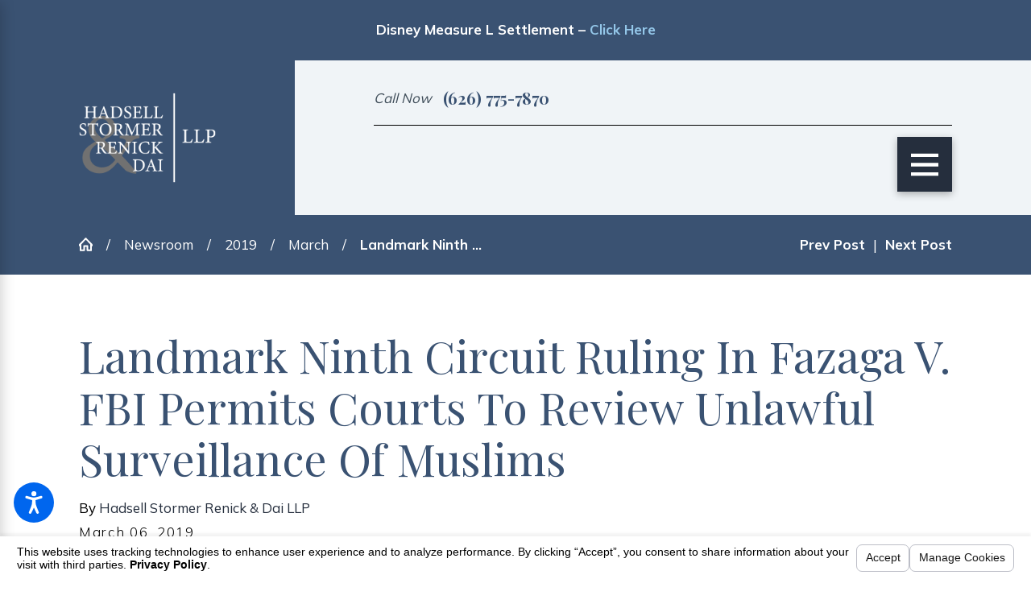

--- FILE ---
content_type: text/html; charset=utf-8
request_url: https://www.hadsellstormer.com/sa.svc
body_size: 166
content:
<html><head><title>Request Rejected</title></head><body>The requested URL was rejected. Please consult with your administrator.<br><br>Your support ID is: 17582392869701658669<br><br><a href='javascript:history.back();'>[Go Back]</a></body></html>